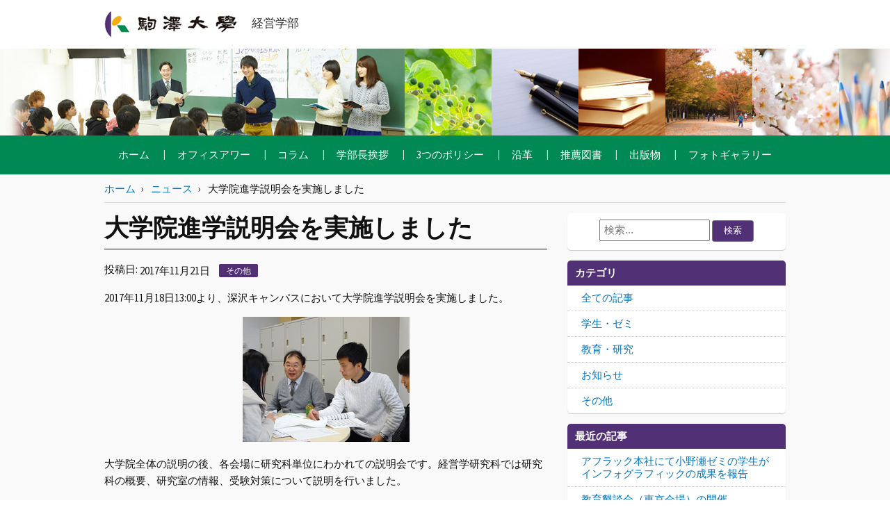

--- FILE ---
content_type: text/html
request_url: https://www.komazawa-u.ac.jp/gakubu/keiei/blog/2017/11/201711181300-ho.html
body_size: 11746
content:
<!DOCTYPE html>
<html dir="ltr" lang="ja">
<head>
<meta charset="UTF-8">
<title>大学院進学説明会を実施しました｜経営学部｜駒澤大学経営学部</title>
<meta name="keywords" content="駒澤大学経営学部, 経営学部, 経営学, 駒澤大学, 駒沢大学, 駒澤, Faculty of Business Administration, Komazawa University">
<meta name="viewport" content="width=device-width,initial-scale=1">

<link rel="stylesheet" href="/gakubu/keiei/styles.css">
<link rel="stylesheet" href="/gakubu/css/slick.css">
<link rel="stylesheet" href="/gakubu/css/slick-theme.css">
<link href='//fonts.googleapis.com/css?family=Source+Sans+Pro:400,600' rel='stylesheet' type='text/css'>
<link href="//maxcdn.bootstrapcdn.com/font-awesome/4.1.0/css/font-awesome.min.css" rel="stylesheet">
<link rel="shortcut icon" href="/favicon.ico">


<meta property="og:title" content="経営学部">
<meta property="og:type" content="article">
<meta property="og:description" content="駒澤大学は、2022年に開校140周年、2023年に駒沢移転110年を迎えました。15,000人が7学部、8大学院研究科で学ぶ総合大学です。学部のすべてが世田谷区駒沢キャンパスにあり、学部学科の専門教育の枠を超えた知識や人間関係を育みます。">
<meta property="og:url" content="https://www.komazawa-u.ac.jp/gakubu/keiei/blog/2017/11/201711181300-ho.html">
<meta property="og:site_name" content="駒澤大学 経営学部">
<meta property="og:image" content="https://www.komazawa-u.ac.jp/img/fb_ogp.png">
<meta name="twitter:card" content="summary">
<!--[if lt IE 9]><script src="//html5shiv.googlecode.com/svn/trunk/html5.js"></script><![endif]-->
<!-- Google Tag Manager -->
<script>(function(w,d,s,l,i){w[l]=w[l]||[];w[l].push({'gtm.start':
new Date().getTime(),event:'gtm.js'});var f=d.getElementsByTagName(s)[0],
j=d.createElement(s),dl=l!='dataLayer'?'&l='+l:'';j.async=true;j.src=
'https://www.googletagmanager.com/gtm.js?id='+i+dl;f.parentNode.insertBefore(j,f);
})(window,document,'script','dataLayer','GTM-P3HQLT3');</script>
<!-- End Google Tag Manager -->
</head>

<body>

<!-- Google Tag Manager (noscript) -->
<noscript><iframe src="https://www.googletagmanager.com/ns.html?id=GTM-P3HQLT3" 
height="0" width="0" style="display:none;visibility:hidden"></iframe></noscript>
<!-- End Google Tag Manager (noscript) -->


<header role="banner">
<div class="inner">
<a href="/gakubu/keiei/">
<h1 class="title"><img src="/gakubu/keiei/files/logo_01.gif" alt="経営学部">経営学部</h1>
</a>
</div>
<div id="lowerimage"></div>
<div id="localnavi">
<nav role="navigation">
<ul class="group">
<li><a href="/gakubu/keiei/">ホーム</a></li>
<li><a href="/gakubu/keiei/office-hour.html">オフィスアワー</a></li><li><a href="/gakubu/keiei/column.html">コラム</a></li><li><a href="/gakubu/keiei/message.html">学部長挨拶</a></li><li><a href="/gakubu/keiei/policy.html">3つのポリシー</a></li><li><a href="/gakubu/keiei/history.html">沿革</a></li><li><a href="/gakubu/keiei/books.html">推薦図書</a></li><li><a href="/gakubu/keiei/publication.html">出版物</a></li><li><a href="/gakubu/keiei/gallery.html">フォトギャラリー</a></li>
</ul>
</nav>
</div>
</header>


<div class="content column-two" id="blog">


<ul class="breadcrumb">
<li><a href="/gakubu/keiei/">ホーム</a></li>
<li><a href="/gakubu/keiei/blog/">ニュース</a></li>
<li>大学院進学説明会を実施しました</li>
</ul>


<div class="content-container group">

<div role="main">
<article id="entry-5937" class="entry">
  <h1 itemprop="name" class="title">大学院進学説明会を実施しました</h1>
  <footer>
  <p>投稿日: <time datetime="2017-11-21T00:00:00+09:00" itemprop="datePublished">2017年11月21日</time> <a href="https://www.komazawa-u.ac.jp/gakubu/keiei/blog/other/" rel="tag" class="label category other">その他</a></p>
  </footer>
  
<div class="entry-content" itemprop="articleBody">
<p>2017年11月18日13:00より、深沢キャンパスにおいて大学院進学説明会を実施しました。</p>
<p><a href="/gakubu/keiei/20171118gs.JPG"><img width="240" height="180" class="mt-image-center" style="text-align: center; display: block; margin: 0 auto 20px;" alt="" src="/gakubu/keiei/assets_c/2017/11/20171118gs-thumb-240xauto-18083.jpg" /></a></p>
<p>大学院全体の説明の後、各会場に研究科単位にわかれての説明会です。経営学研究科では研究科の概要、研究室の情報、受験対策について説明を行いました。</p>
<p>ご来場ありがとうございました。</p>
<p>(H.O.)</p>
</div>

  
<nav class="pagination">
<ul>
<li><a class="btn" rel="prev" href="/gakubu/keiei/blog/2017/11/post-30.html" title="祝祷音楽法要と文化講演にて日野健太教授講演">前の記事</a></li>
<li><a class="btn" rel="next" href="/gakubu/keiei/blog/2017/11/obog-1.html" title="学生&amp;OBOG交流会を開催しました">次の記事</a></li>
</ul>
</nav>

</article>
</div>


<div class="related">
<nav class="widget-search widget">
<form method="get" id="search" action="/cgi-bin/mt/mt-search.cgi">
<div>
<input type="text" name="search" value="" placeholder="検索...">
<input type="hidden" name="IncludeBlogs" value="119">
<input type="hidden" name="limit" value="20">
<button type="submit" name="button" class="btn">
検索
</button>
</div>
</form>
</nav>
<nav class="widget-archive-category widget">
<h3>カテゴリ</h3>
<ul>
<li><a href="/gakubu/keiei/blog/">全ての記事</a></li>
<li><a href="/gakubu/keiei/blog/student/">学生・ゼミ</a></li>
<li><a href="/gakubu/keiei/blog/research/">教育・研究</a></li>
<li><a href="/gakubu/keiei/blog/news/">お知らせ</a></li>
<li><a href="/gakubu/keiei/blog/other/">その他</a></li>
</ul>
</nav><nav class="widget-recent-entries widget">
<h3>最近の記事</h3>
<ul>
<li><a href="/gakubu/keiei/blog/2025/08/post-285.html">アフラック本社にて小野瀬ゼミの学生がインフォグラフィックの成果を報告</a></li>
<li><a href="/gakubu/keiei/blog/2025/07/post-284.html">教育懇談会（東京会場）の開催</a></li>
<li><a href="/gakubu/keiei/blog/2025/07/post-283.html">"エアライン業界"と主な仕事について　―現代マネジメントⅠ―</a></li>
<li><a href="/gakubu/keiei/blog/2025/07/post-282.html">生命保険業界の動向と働き方　―現代マネジメントⅠ―</a></li>
<li><a href="/gakubu/keiei/blog/2025/07/post-281.html">ポイントのしくみとその業界と仕事についての入門的な知識 ― 現代マネジメントⅠ</a></li>
<li><a href="/gakubu/keiei/blog/2025/07/post-280.html">経済産業研究所 田所氏がプライベートエクイティ市場について講義</a></li>
<li><a href="/gakubu/keiei/blog/2025/06/post-277.html">新刊紹介『 経営戦略のまなび』</a></li>
<li><a href="/gakubu/keiei/blog/2025/06/ai-3.html">AI業界の構造と働き方とオプティムの取り組み　―現代マネジメントⅠ―</a></li>
<li><a href="/gakubu/keiei/blog/2025/06/post-279.html">不動産とまちづくり再開発について　―現代マネジメントⅠ―</a></li>
<li><a href="/gakubu/keiei/blog/2025/06/post-276.html">変貌する商社の仕事と役割―現代マネジメントⅠ―</a></li>
</ul>
</nav>
<nav class="widget-archive-yearly widget">
<h3>過去の記事</h3>
<ul>
<li><a href="/gakubu/keiei/blog/">全ての記事</a></li>
<li><a href="/gakubu/keiei/blog/2025/">2025年度</a></li>
<li><a href="/gakubu/keiei/blog/2024/">2024年度</a></li>
<li><a href="/gakubu/keiei/blog/2023/">2023年度</a></li>
<li><a href="/gakubu/keiei/blog/2022/">2022年度</a></li>
<li><a href="/gakubu/keiei/blog/2021/">2021年度</a></li>
<li><a href="/gakubu/keiei/blog/2020/">2020年度</a></li>
<li><a href="/gakubu/keiei/blog/2019/">2019年度</a></li>
<li><a href="/gakubu/keiei/blog/2018/">2018年度</a></li>
<li><a href="/gakubu/keiei/blog/2017/">2017年度</a></li>
<li><a href="/gakubu/keiei/blog/2016/">2016年度</a></li>
<li><a href="/gakubu/keiei/blog/2015/">2015年度</a></li>
<li><a href="/gakubu/keiei/blog/2014/">2014年度</a></li>
</ul>
</nav>
<div class="widget-syndication widget section">
<p><a href="/gakubu/keiei/atom.xml" class="btn btn-secondary">このブログを購読</a></p>
</div>
</div>


</div><!-- .content-container -->


<div class="content">
<div class="related">
<section id="contents">
<div class="inner">
<div class="ttlarea group"><h2>Links</h2></div>
<div class="carousel">
<div>
<a href="/academics/faculty/business-administration/" target="_blank">
<div class="clsInner">
<h3>学部紹介<span class="icon"><i class="fa fa-external-link"></i></span></h3>
<img src="/gakubu/keiei/files/relate_01.jpg" alt="">
<p>経営学科と市場戦略学科から成ります。</p>
</div><!-- .clsInner -->
</a>
</div>
<div>
<a href="/academics/faculty/business-administration/business-administration/curriculum.html" target="_blank">
<div class="clsInner">
<h3>カリキュラム<span class="icon"><i class="fa fa-external-link"></i></span></h3>
<img src="/gakubu/keiei/files/relate_02.jpg" alt="">
<p>設置科目とコースの紹介です。</p>
</div><!-- .clsInner -->
</a>
</div>
<div>
<a href="/academics/teachers/business-administration/" target="_blank">
<div class="clsInner">
<h3>教員紹介<span class="icon"><i class="fa fa-external-link"></i></span></h3>
<img src="/gakubu/keiei/files/relate_03.jpg" alt="">
<p>経営学部の専任教員を紹介します。</p>
</div><!-- .clsInner -->
</a>
</div>
<div>
<a href="/exam/" target="_blank">
<div class="clsInner">
<h3>入試情報<span class="icon"><i class="fa fa-external-link"></i></span></h3>
<img src="/gakubu/keiei/files/relate_04.jpg" alt="">
<p>受験生の方へ。</p>
</div><!-- .clsInner -->
</a>
</div>
<div>
<a href="/exam/open-campus.html" target="_blank">
<div class="clsInner">
<h3>オープンキャンパス<span class="icon"><i class="fa fa-external-link"></i></span></h3>
<img src="/gakubu/keiei/files/relate_05.jpg" alt="">
<p>オープンキャンパスのプログラムをご紹介。</p>
</div><!-- .clsInner -->
</a>
</div>
<div>
<a href="/access/" target="_blank">
<div class="clsInner">
<h3>アクセス<span class="icon"><i class="fa fa-external-link"></i></span></h3>
<img src="/gakubu/keiei/files/relate_06.jpg" alt="">
<p>最寄り駅やキャンパス周辺図など。</p>
</div><!-- .clsInner -->
</a>
</div>
</div><!-- .carousel -->
</div><!-- .inner -->
</section>
</div>
</div>


</div>


<footer role="contentinfo">
<div class="inner">
<div id="footer-localnavi">
<div id="localnavi">
<nav role="navigation">
<ul class="group">
<li><a href="/gakubu/keiei/">ホーム</a></li>
<li><a href="/gakubu/keiei/office-hour.html">オフィスアワー</a></li><li><a href="/gakubu/keiei/column.html">コラム</a></li><li><a href="/gakubu/keiei/message.html">学部長挨拶</a></li><li><a href="/gakubu/keiei/policy.html">3つのポリシー</a></li><li><a href="/gakubu/keiei/history.html">沿革</a></li><li><a href="/gakubu/keiei/books.html">推薦図書</a></li><li><a href="/gakubu/keiei/publication.html">出版物</a></li><li><a href="/gakubu/keiei/gallery.html">フォトギャラリー</a></li>
</ul>
</nav>
</div>
</div>
<p class="powered"><a href="/">駒澤大学トップページへ</a></p>
<p class="copyright">(c) Faculty of Business Administration, Komazawa University</p>
</div>
</footer>


<script src="/js/jquery.js"></script>
<script src="/js/matchHeight.js"></script>
<script src="/gakubu/js/slick.js"></script>
<script src="/gakubu/js/function.js"></script>



<script src="https://smp.komazawa-u.ac.jp/ma.js?acid=3533"></script>
</body>
</html>


--- FILE ---
content_type: text/css
request_url: https://www.komazawa-u.ac.jp/gakubu/keiei/styles.css
body_size: 26729
content:
/* ------------------------------------------
                   reset
------------------------------------------ */


html, body, div, span, object, iframe,
h1, h2, h3, h4, h5, h6, p, blockquote, pre,
abbr, address, cite, code,
del, dfn, em, img, ins, kbd, q, samp,
small, strong, sub, sup, var,
b, i,
dl, dt, dd, ol, ul, li,
fieldset, form, label, legend,
table, caption, tbody, tfoot, thead, tr, th, td,
article, aside, canvas, details, figcaption, figure,
footer, header, hgroup, menu, nav, section, summary,
time, mark, audio, video {
    margin:0;
    padding:0;
    border:0;
    outline:0;
    font-size:100%;
    vertical-align:baseline;
    background:transparent;
}

body {
    line-height:1;
}

article,aside,details,figcaption,figure,
footer,header,hgroup,menu,nav,section {
    display:block;
}

ul {
    list-style:none;
}

blockquote, q {
    quotes:none;
}

blockquote:before, blockquote:after,
q:before, q:after {
    content:'';
    content:none;
}

a {
    margin:0;
    padding:0;
    font-size:100%;
    vertical-align:baseline;
    background:transparent;
}

/* change colours to suit your needs */
ins {
    background-color:#ff9;
    color:#000;
    text-decoration:none;
}

/* change colours to suit your needs */
mark {
    background-color:#ff9;
    color:#000;
    font-style:italic;
    font-weight:bold;
}

del {
    text-decoration: line-through;
}

abbr[title], dfn[title] {
    border-bottom:1px dotted;
    cursor:help;
}

table {
    border-collapse:collapse;
    border-spacing:0;
}

/* change border colour to suit your needs */
hr {
    display:block;
    height:1px;
    border:0;
    border-top:1px solid #cccccc;
    margin:1em 0;
    padding:0;
}

input, select {
    vertical-align:middle;
}

img {
vertical-align: top;
lien-height: 0;
font-size: 0;
}

article, aside, dialog, figure, footer,header,hgroup, nav, section { display: block; }

body {
    font:15px 'Source Sans Pro','Hiragino Kaku Gothic ProN', Meiryo, sans-serif;
	color: #111;
	line-height: 1.6;
	background: #fff;
}

a:link {
color: #0076BF;
text-decoration: none;
}

a:hover {
color: #004B9A;
text-decoration: underline;
}

a:visited {
color: #0076BF;
text-decoration: none;
}

a:active {
color: #5FBCEB;
text-decoration: none;
}

article, aside, details, figcaption, figure, footer, header, hgroup, menu, nav, section {
	display: block;
}

/* ------------------------------------------
                   Grid
------------------------------------------ */

.grid-guide {
    background: none repeat scroll 0 0 rgba(220, 220, 220, 0.3);
	padding: 1em 0;
	text-align: center;
}

.col {
    float: left;
    margin-left: 4%;
}

.col:first-of-type {
    margin-left: 0;
}

.col-group {
	margin-bottom: 3.3rem;
}

.col-1 {
    border-left-width: 0;
    margin-left: 2%;
    width: 6.5%;
}

.col-2 {
    border-left-width: 0;
    margin-left: 2%;
    width: 15%;
}

.col-3 {
    border-left-width: 0;
    margin-left: 2%;
    width: 23.5%;
}

.col-4 {
    border-left-width: 0;
    margin-left: 2%;
    width: 32%;
}

.col-5 {
    border-left-width: 0;
    margin-left: 2%;
    width: 40.5%;
}

.col-6 {
    border-left-width: 0;
    margin-left: 4%;
    width: 48%;
}

.col-7 {
    border-left-width: 0;
    margin-left: 2%;
    width: 57.5%;
}

.col-8 {
    border-left-width: 0;
    margin-left: 2%;
    width: 66%;
}

.col-9 {
    border-left-width: 0;
    margin-left: 2%;
    width: 74.5%;
}

.col-10 {
    border-left-width: 0;
    margin-left: 2%;
    width: 83%;
}

.col-11 {
    border-left-width: 0;
    margin-left: 2%;
    width: 91.5%;
}

.col-12 {
    margin-left: 0;
    width: 100%;
}

/* ------------------------------------------
                    FORM
------------------------------------------ */

article textarea, article input[type="text"], article [type="password"], article input[type="datetime"], article input[type="datetime-local"], article input[type="date"], article input[type="month"], article input[type="time"], article input[type="week"], article input[type="number"], article input[type="email"], article input[type="url"], article input[type="search"], article input[type="tel"], article input[type="color"], article .uneditable-input {
	display: inline-block;
	padding: 7px 5px;
    background-color: #FFFFFF;
    border: 1px solid #ccc;
    box-shadow: 0 1px 1px rgba(0, 0, 0, 0.075) inset;
    transition: border 0.2s linear 0s, box-shadow 0.2s linear 0s;
	font-size: 1rem;
}

article textarea:focus,article input[type=text]:focus,article input[type=password]:focus,article input[type=datetime]:focus,article input[type=datetime-local]:focus,article input[type=date]:focus,input[type=month]:focus,article input[type=time]:focus,input[type=week]:focus,article input[type=number]:focus,article input[type=email]:focus,input[type=url]:focus,article input[type=search]:focus,article input[type=tel]:focus,article input[type=color]:focus,article .uneditable-input:focus{
	border-color:#138e9f;
	outline:0;
	outline:thin dotted \9;
	box-shadow:inset 0 1px 1px rgba(0,0,0,.1),0 0 8px rgba(118,224,239,.8);
}

input[type="radio"],input[type="checkbox"] {
	position: relative;
	top: -0.13rem;
	margin-right: 0.5rem;
	margin-left: 1rem;
}

.btn {
	display: inline-block;
	background: #523076;
    border-radius: 0.2rem;
    border-style: solid;
    border-width: 1px;
    color: #fff !important;
    cursor: pointer;
    margin: 0;
    padding: 0.3rem 1.5rem;
    text-align: center;
    transition: all 0.2s ease-out 0s;
	font-size: 100%;
}

.btn-large {
	padding: 1rem 3rem;
}

.btn-primary {
	background: #F01952;
	background: -webkit-linear-gradient(top, #F01952, #DC1348);
	background-image: linear-gradient(#F01952 0px, #DC1348 100%);
}

.btn-primary:hover {
	background: #DC1348;
	background: -webkit-linear-gradient(top, #DC1348, #F01952);
	background-image: linear-gradient(#DB053E 0px, #CA0035 100%);
}

.btn-primary:active {
	background: -webkit-linear-gradient(top, #F01952, #DC1348);
	background-image: linear-gradient(#CA0035 0px, #DB053E 100%);
}

.btn-secondary {
	background: #FF8400;
	background: -webkit-linear-gradient(top, #FF8400, #EF7B00);
	background-image: linear-gradient(#FF8400 0px, #EF7B00 100%);
}

.btn-secondary:hover {
	background: #EB7000;
	background: -webkit-linear-gradient(top, #EB7000, #DC6700);
	background-image: linear-gradient(#EB7000 0px, #DC6700 100%);
}

.btn-secondary:active {
	background: -webkit-linear-gradient(top, #FF8400, #EF7B00);
	background-image: linear-gradient(#DC6700 0px, #EB7000 100%);
}

.btn-gray {
    color: #111 !important;
	background: #FEFEFE;
	background: -webkit-linear-gradient(top, #FEFEFE, #DCDCDC);
	background-image: linear-gradient(#FEFEFE 0px, #DCDCDC 100%);
}

.btn-gray:hover {
	background: #DCDCDC;
	background: -webkit-linear-gradient(top, #DCDCDC, #FEFEF);
	background-image: linear-gradient(#DCDCDC 0px, #FEFEF 100%);
}

.btn-gray:active {
	background: -webkit-linear-gradient(top, #FEFEFE, #DCDCDC);
	background-image: linear-gradient(#FEFEFE 0px, #DCDCDC 100%);
}

.btn-normal {
	color: #111;
	background-image: linear-gradient(#fff 0px, #e9e9e9 100%);
}

.btn-normal:hover {
	background-image: linear-gradient(#f9f9f9 0px, #d9d9d9 100%);
}

.btn-normal:active {
	background-image: linear-gradient(#d9d9d9 0px, #f9f9f9 100%);
}


/* ------------------------------------------
                   Layout
------------------------------------------ */
html {
	min-width: 1080px;
}

header {
	width: 100%;
	border-bottom: solid 1px #e9e9e9;
}

header .inner {
	width: 980px;
	margin: 0 auto;
	padding: 1em 0;
	overflow: hidden;
}

header .inner .title {
	font-weight: normal;
	vertical-align: baseline;
	display: inline;
	color: #333;
}

header .inner a {
	text-decoration: none !important;
	font-size: 17px;
	color: #333;
}

header .title img {
	margin: 0 20px 0 0;
	vertical-align: middle;
}

#localnavi {
	text-align: center;
	background: #008952;
}

#localnavi ul {
	width: 980px;
	margin: 0 auto;
	display: flex;
	justify-content: space-between;
	align-items: center;
}

#localnavi ul li {
	line-height: 56px;
	position: relative;
	flex-grow: 1;
}

#localnavi ul li a {
	display: block;
	color: #FFF;
}

#localnavi ul li:before {
	position: absolute;
	top: -0.1em;
	left: 0;
	content: "|";
	font-size: 86%;
	color: #e9e9e9;
}

#localnavi ul li:first-child:before {
display: none;
}

#mainimage {
	width: 100%;
	height: 100%;
	text-align: center;
	border-bottom: solid 1px #e9e9e9;
	position: relative;
}

#mainimage img {
	position: absolute;
	left: 0;
	top: 0;
}

#mainimage .eiger-logo {
	margin-bottom: 2em;
}

#lowerimage {
	width: 100%;
	height: 125px;
	background: url(files/lower.jpg) no-repeat top left;
	background-size: cover;
	text-align: center;
}

.content {
	background: #f9f9f9;
}

.content section {
	width: 100%;
	padding: 2em 0;
}

.content section .inner {
	width: 980px;
	margin: 0 auto;
}

.content section .ttlarea {
	margin-bottom: 1.5em;
}

.content section .ttlarea h2 {
	padding: 0 0 0 10px;
	display: inline-block;
	font-size: 45px;
	line-height: 1;
	border-left: 4px solid #F6AE0D;
}

.content section .ttlarea span {
	position: relative;
	top: -0.2em;
	padding-left: 1em;
	color: #999;
}

.content section .ttlarea nav {
	width: 50%;
	padding-top: 0.7em;
	float: right;
	text-align: right;
	font-size: 86%;
}

#posts .col {
	background: #fff;
	box-shadow : 0px 1px 1px #ccc;
}

#posts .col .image {
	width: 100%;
	height: 120px;
	overflow: hidden;
	text-align: center;
    border-bottom: solid 1px #e9e9e9;
}

#posts .col .image img {
	width: 100%;
	vertical-align: top;
	transition: opacity 0.25s ease-in;
}

#posts .col .image img:hover {
	opacity: 0.8;
text-decoration: none;
}

#posts .col a.entry-detail {
	display: block;
	padding: 0.5em;
}

#posts .col a.entry-detail time{
	color: #111;
}

#posts .col-group {
	margin-bottom: 1.25em;
}

#contents {
	box-sizing: border-box;
	background: #E5E5E5;
}

.page .mt-image-right,
.page .mt-image-left,
.entry .mt-image-right,
.entry .mt-image-left {
	max-width: 50%;
	height: auto;
}

#contents a.col {
	padding: 1em 0;
	cursor: pointer;
	text-align: center;
}

#contents .col-group {
	margin-bottom: 0;
}

#contents .col .icon {
	display: block;
	margin-bottom: 0.1em;
	font-size: 80px;
	line-height: 1;
}

#contents .col .txt {
	font-size: 87%;
}

#contents a.col:hover {
	background: #f9f9f9;
	border-radius: 5px;
}

footer {
	width: 100%;
	padding: 2em 0;
	background: #008952;
	color: #fff;
}

footer .inner {
	width: 100%;
	max-width: 980px;
	margin: 0 auto;
	text-align: center;
}

footer .logo {
margin: 0 0 15px;
}

footer .logo img {
max-width: 100px;
}

footer .copyright {
	margin-bottom: 0.7em;
}

footer .powered a {
	color: #fff;
}

#footer-localnavi {
	margin: 1em 0;
	text-align: center;
}

#footer-localnavi ul li:before {
display: none;
}

#footer-localnavi ul li a {
	color: #fff;
}

footer[role="contentinfo"] #localnavi {
text-align: center;
}

/* ------------------------------------------
                  Lower
------------------------------------------ */

ul.breadcrumb {
	max-width: 980px;
	padding: 0.5em 0;
	margin: 0 auto;
	border-bottom: solid 1px #d9d9d9;
}

ul.breadcrumb li {
	display: inline-block;
}

ul.breadcrumb li:after {
	content: "›";
	margin: 0 0.5em;
}

ul.breadcrumb li:last-child:after {
	display: none;
}

div.links {
margin-bottom: 1em;
}

div.links a {
    background: <!-- url("/movabletype/images/icon_arrow_mt.png") --> no-repeat scroll left center #fff;
    border: 1px solid #e9e9e9;
    display: block;
	margin-top: 0.5em;
    padding: 0.4rem 0.5rem 0.4rem 1.5rem;
}

.links a:hover {
	background-color: #fbfbfb;
}

.column-two .content-container,
#search-results {
	max-width: 980px;
	margin: 0 auto;
	padding: 1em 0 2em 0;
}

.column-two .content-container [role="main"] {
    width: 65%;
	float: left;
}

.column-two .content-container .related {
    margin-top: 0;
    padding-top: 0;
    width: 32%;
	float: right;
	box-sizing: border-box;
}

#search-results > h2 {
	padding: 1em 0 2em;
}

.column-two .content-container [role="main"] footer,
#search-results footer {
	padding: 0;
	background: none;
	color: #111;
}

.column-two .content-container [role="main"] section,
#search-results section {
	padding: 0;
}

.column-two .content-container [role="main"] section.entry,
#search-results section.entry {
	margin-bottom: 1.5em;
	padding-bottom: 1.5em;
	border-bottom: solid 1px #d9d9d9;
	overflow: hidden;
}

.column-two .content-container [role="main"] section.entry figure,
#search-results section.entry figure {
	width: 150px;
	float: left;
	margin-right: 1em;
}

.column-two .content-container .related nav {
	margin-bottom: 1em;
	background: #fff;
	box-shadow : 0px 1px 1px #ccc;
	border-radius: 5px;
	overflow: hidden;
}

.column-two .content-container .related nav h3 {
	padding: 0.4em 0.7em;
	background: #523076;
	color: #fff;
}

.column-two .content-container .related nav ul {
}

.column-two .content-container .related nav ul li {
border-bottom: dotted 1px #ccc;
}

.column-two .content-container .related nav ul li:last-child {
border-bottom: none;
}

.column-two .content-container .related nav ul li a {
	display: block;
	padding: 0.6em 1em 0.6em 20px;
	background: <!-- url("/movabletype/images/icon_arrow_mt.png") --> no-repeat scroll left center #fff;
    line-height: 120%;
}

.column-two .content-container .related nav ul li a:hover {
	background-color: #f9f9f9;
}

.column-two .content-container .related form {
	padding: 0.7em;
	text-align: center;
}

.column-two .content-container .related form input[type="text"] {
	position: relative;
	top: -2px;
	width: 50%;
	padding: 0.3em;
	font-size: 15px;
	line-height: 1.2;
}

.column-two .content-container .related form .btn {
position: relative;
top: -1px;
padding: 0.4rem 1rem;
font-size: 86%;
}

.column-two .content-container .related div.widget {
	margin-bottom: 1em;
	text-align: center;
}

.column-two .content-container .related div.widget h3 {
	margin-bottom: 0.5em;
	padding-bottom: 0.5em;
	border-bottom: solid 1px #111;
	text-align: left;
}

.widget-syndication {
	text-align: center;
}

article.entry p {
margin-bottom: 1em;
}

.pagination {
margin-top: 1em;
padding-top: 1em;
border-top: solid 1px #d9d9d9;
}

.pagination ul {
text-align: center;
}

article.entry .pagination ul li {
display: inline-block;
padding: 0 1em;
background: none;
}

article.entry .links {
margin-bottom: 1em;
}

article.entry pre,
section.page pre {
border: solid 1px #e9e9e9;
padding: 1em;
margin-bottom: 1em;
background: #fff;
}

article.entry ul,
section.page ul {
margin-bottom: 1em;
}

article.entry ul.links li {
background: <!-- url("/movabletype/images/icon_arrow_mt.png") --> no-repeat left;
padding-left: 20px;
}

article.entry dl,
section.page dl {
margin-bottom: 1em;
}

article.entry dl dt,
section.page dl dt {
font-weight: bold;
}

article.entry dl dd,
section.page dl dd {
margin-bottom: 1em;
}

section.page p {
margin-bottom: 2em;
}

.f_right {
float: right;
margin-left: 30px;
}

.f_left {
float: left;
margin-right: 30px;
}

section.page table {
	width: 100%;
	border-left: solid 1px #D5E4F2;
	border-top: solid 1px #D5E4F2;
    background: #fff;
}

section.page table caption {
	font-size: 1.5rem;
	margin-bottom: 0.5rem;
}

section.page table th {
	padding: 0.5rem;
	border-right: solid 1px #D5E4F2;
	border-bottom: solid 1px #D5E4F2;
	vertical-align: middle;
	background: #eef8f5;
	color: #008758;
	font-weight: normal;
}
section.page table thead th {
	background: #008758;
	color: #fff;
}

section.page table th a:link {
	color: #fff;
	text-decoration: underline;
}

section.page table th a:hover {
	text-decoration: none;
}

section.page table th a:visited {
	color: #fff;
}

section.page table td {
	padding: 0.7rem;
	border-right: solid 1px #D5E4F2;
	border-bottom: solid 1px #D5E4F2;
	vertical-align: middle;
}

section.page table td.ttl {
	font-weight: bold;
	border-bottom: solid 1px #fff;
	background: #D9EBF5;
}

section.page table tfoot td {
	text-align: center;
}

section.page table tfoot {
	background: ;
}

section.page table tfoot td.ttl {
	text-align: left;
}

section.page table.small_txt th,
section.page table.small_txt td {
	font-size: 90%;
}

section.page table.margin_b {
	margin-bottom: 20px;
}

.entry h1, .page h1 {
	font-size: 35px;
	margin-bottom: 0.5em;
	padding-bottom: 0.25em;
	border-bottom: solid 1px #111;
    line-height: 120%;
}

.entry h2, .page h2{
	font-size: 25px;
    margin-bottom: 0.75em;
    padding-bottom: 0.25em;
border-bottom: dotted 1px #999;
}

.entry h3, .page h3{
	font-size: 20px;
    margin-bottom: 0.25em;
}

.entry h4, .page h4{
	font-size: 15px;
font-weight: bold;
    margin-bottom: 0.25em;
}

.entry-summary h2 {
margin-bottom: 0.5em;
padding: 0;
border-bottom: none;
line-height: 1.2;
}

section.page .column_list > p {
	margin-bottom: 0;
}
section.page .column_list > p img {
	margin: 10px 20px 10px 0;
}

section.page .btn_set_3 {
	display:-webkit-box;
	display:-ms-flexbox;
	display:flex;
	-webkit-box-pack: justify;
	-ms-flex-pack: justify;
	justify-content: space-between;
}
section.page .btn_set_3 li {
	width: 30%;
	display: block;
}
section.page .btn_set_3 .btn {
	padding: 1em;
	display: block;
}

/* ------------------------------------------
                  ClearFix
------------------------------------------ */

.group,
.col-group,
.content_col2,
section.page .column_list p{
zoom:1;
}

.group:after,
.col-group:after,
.content_col2:after,
section.page .column_list p:after {
    content: "";
    display: block;
    clear: both;
}


/* ------------------------------------------
                  Responsive
------------------------------------------ */

@media (max-width: 720px) {
html {
	min-width: none;
	min-width: initial;
	min-width: auto;
	width: 100%;
}

img {
	max-width: 100%;
	height: auto;
}

header {
	padding-bottom: 0;
}

header .inner {
	width: 94%;
}

header h1 {
    float: none;
	text-align: left;
}

#localnavi {
	text-align: center;
}

#localnavi ul {
	width: 100%;
	display: block;
	table-layout: auto;
}

#localnavi ul li {
	width: 50%;
	display: block;
	line-height: 40px;
	float: left;
	box-sizing: border-box;
	border-right: 1px solid #FFF;
	border-bottom: 1px solid #FFF;
}

#localnavi ul li:before {
	content: "";
	padding: 0;
}

#mainimage img {
	width: 40%;
}

#mainimage .caption {
	padding: 0 1em;
}

#lowerimage {
	width: 100%;
	height: 125px;
	background: url(files/lower_sp.jpg) no-repeat top right;
	background-size: cover;
	text-align: center;
}

.content section .inner {
	width: 94%;
	margin: 0 auto;
}

.content section .ttlarea {
	text-align: left;
}

.content section .ttlarea h2 {
	font-size: 30px;
}

.content section .ttlarea nav {
    float: none;
    font-size: 86%;
    width: 100%;
}

#posts .col .image {
	height: auto;
}

.content section .ttlarea nav a.btn {
	width: 100%;
	box-sizing: border-box;
}

.col {
    float: none;
    margin-left: 0;
}

.col-1,.col-2,.col-3,.col-4,.col-5,.col-6,.col-7,.col-8,.col-9,.col-10,.col-11,.col-12 {
    border-left-width: 0;
    margin-left: 0;
	margin-bottom: 1em;
    width: 100%;
}

.entry h1, .page h1 {
	font-size: 25px;
}

.entry h2, .page h2{
	font-size: 22px;
}

.entry h3, .page h3{
	font-size: 20px;
}

section.page .btn_set_3 {
	display: block;
}
section.page .btn_set_3 li {
	width: 100%;
}
section.page .btn_set_3 .btn {
	padding: 1em 2em;
	margin-bottom: 10px;
}

.content {
	padding: 1em;
	margin: 0 auto;
}

#contents {
	margin: 0 0 2em;
	padding: 1em;
	background: #fff;
	border-radius: 5px;
}

#contents a.col {
	display: block;
	width: 90%;
	margin: 0 auto;
}

.column-two .content-container [role="main"] {
    width: 96%;
	float: none;
margin: 0 auto;
}

.column-two .content-container .related {
    width: 100%;
  	float: none;
}

#mainimage {
	height: auto;
}

#mainimage .eiger-logo {
margin-bottom: 1em;
}

#mainimage .caption {
display: none;
}

#localnavi ul li:first-child {
width: 100%;
}

header #localnavi {
margin-bottom: 0;
height: auto;
}

header #localnavi ul {
height: auto;
}

header #localnavi ul li {
display: block;
width: 50%;
box-sizing: border-box;
float: left;
border-right: 1px solid #FFF;
border-bottom: 1px solid #FFF;
}

header #localnavi ul li:nth-child {
border-right: none;
}

header #localnavi ul li a {
color: #fff;
line-height: 40px;
}

footer {
	padding: 0 0 0.5em;
}

footer .inner {
	width: 100%;
}

#footer-localnavi {
	margin: 0 0 1em 0;
}

footer .copyright {
	width: 94%;
	font-size: 11px;
}
ul.breadcrumb li {
	display: inline;
}
}

@media (max-width: 374px) {
.content section .ttlarea span {
	display: none;
}
}

/* ------------------------------------
    top news
------------------------------------ */
#posts .col a.entry-detail {
	padding: 0;
}
.entryWrap {
	padding: 0.5em;
}

/* ------------------------------------
    top
------------------------------------ */
#top .widget-search input[type="text"] {
    position: relative;
    top: -1px;
    width: calc(100% - 74px);
    padding: 0.3em;
    font-size: 15px;
    line-height: 1.2;
}
#top .widget-search .btn {
    position: relative;
    top: -1px;
    padding: 0.4rem 1rem;
    font-size: 86%;
}
#top .content section .ttlarea {
    position: relative
}
#top .content section .ttlarea nav {
    width: auto;
}
#top .postAll {
    padding: 0;
    position: absolute;
    top: 10px;
    left: 250px;
}
#top .postAll:before {
    content: "";
    width: 6px;
    height: 6px;
    display: block;
    position: absolute;
    top: 45%;
    right: 12px;
    border-right: 1px solid #FFF;
    border-bottom: 1px solid #FFF;
    -webkit-transform: translateY(-50%) rotate(45deg);
    transform: translateY(-50%) rotate(45deg);
    pointer-events: none;
}
#top .postAll #selectYear {
    color: #FFF;
    padding: 7px 30px 7px 15px;
	background: #523076;
    border: 0;
    border-radius: 0.2rem;
    outline: none;
    -webkit-appearance: none;
    -moz-appearance: none;
    appearance: none;
}
#top .postAll select::-ms-expand {
    display: none;
}

@media (max-width: 720px) {
#top .widget-search {
    margin: 10px 0 0 0;
}
#top .postAll {
    top: 0;
    padding: 0;
    left: auto;
    right: 0;
}
}

/* ------------------------------------
    label
------------------------------------ */
time {
	margin: 0 10px 0 0;
	vertical-align: middle;
}
.label.category {
	padding: 2px 10px;
	color: #FFF;
	font-size: 12px;
	vertical-align: middle;
	background: #523076;
	border-radius: 2px;
}

/* ------------------------------------
    pagination
------------------------------------ */
.pagiNation {
    width: 100%;
    margin: 30px 0;
    min-height: 1em;
    position: relative;
    overflow: hidden;
    text-align: center;
}
.pagiNation ul {
    margin: 0;
    padding: 0;
    display: inline-block;
}
.pagiNation ul li {
    margin: 0;
    display: inline-block;
    border: 1px solid #e8e8e8;
    -webkit-border-radius: 3px;
    -moz-border-radius: 3px;
    border-radius: 3px;
}
.pagiNation ul li a {
    padding: 10px 12px;
    font-size: 1em;
    font-weight: bold;
    display: inline-block;
    vertical-align: bottom;
    color: #FFF;
    overflow: hidden;
    background: #523076;
    border-radius: 2px;
}
.pagiNation ul li.pnPrev {
    margin: 0 20px 0 0;
}
.pagiNation ul li.pnNext {
    margin: 0 0 0 20px;
}
.pagiNation ul li a:link,
.pagiNation ul li a:visited,
.pagiNation ul li a:active,
body:not(.setTb) .pagiNation ul li a:hover { text-decoration:none;}
body:not(.setTb) .pagiNation ul li a:hover {/* background: #fbfbfa; */}
.pagiNation ul li.pnAcv a {
    background: #ddd;
    cursor: default;
}
.pagiNation ul li.pnAcv a:link,
.pagiNation ul li.pnAcv a:visited,
.pagiNation ul li.pnAcv a:active,
body:not(.setTb) .pagiNation ul li.pnAcv a:hover { color: #6a6a6a;}
body:not(.setTb) .pagiNation ul li.pnAcv a:hover {/* background: #fbfbfa; */}

@media only screen and (max-width: 720px) {
	.pagiNation {
	    width: 94%;
	    margin: 30px 3%;
	}
	.pagiNation ul {
	    padding: 3.5em 0 0 0;
	}
	.pagiNation ul li a {
	    padding: 6px 7px;
	}
	.pagiNation ul li.pnPrev {
	    width: 45%;
	    margin: 0;
	    position: absolute;
	    top: 0;
	    left: 0;
	}
	.pagiNation ul li.pnNext {
	    width: 45%;
	    margin: 0;
	    position: absolute;
	    top: 0;
	    right: 0;
	}
	.pagiNation ul li.pnPrev a,
	.pagiNation ul li.pnNext a {
	    display: block;
	}
}

/* ------------------------------------
    gallery_list
------------------------------------ */
.select_field {
	margin-bottom: 40px;
}
.select_wrap {
	display: inline-block;
    position: relative;
}
.select_wrap:before {
    content: "";
    width: 6px;
    height: 6px;
    display: block;
    position: absolute;
    top: 45%;
    right: 12px;
    border-right: 1px solid #FFF;
    border-bottom: 1px solid #FFF;
    -webkit-transform: translateY(-50%) rotate(45deg);
    transform: translateY(-50%) rotate(45deg);
    pointer-events: none;
}
.select_wrap #selectYear {
    color: #FFF;
    padding: 12px 40px 12px 30px;
	cursor: pointer;
	background: #523076;
    border: 0;
	border-radius: 5px;
    outline: none;
    -webkit-appearance: none;
    -moz-appearance: none;
    appearance: none;
}
.select_wrap select::-ms-expand {
    display: none;
}

@media (max-width: 720px) {
	.select_field {
		text-align: center;
	}
	#selectYear {
		font-size: 1em;
	}
}

.gallery_list {
	display: flex;
	flex-wrap: wrap;
	gap: 20px;
}
.gallery_list li {
	width: calc((100% - (20px * 3)) / 4);
	overflow: hidden;
	border-radius: 5px;
}
.gallery_list img {
	width: 100%;
	transition: 0.3s ease-in-out;
}
.page_top {
	margin-bottom: 40px;
	text-align: right;
}
.page_top a {
	padding: 0 0 0 15px;
	display: inline-block;
	position: relative;
}
.page_top a::before {
    content: "";
    width: 6px;
    height: 6px;
    display: block;
    position: absolute;
    top: 55%;
    left: 0;
    border-top: 1px solid #0076BF;
    border-left: 1px solid #0076BF;
    -webkit-transform: translateY(-50%) rotate(45deg);
    transform: translateY(-50%) rotate(45deg);
}

@media (max-width: 720px) {
	.gallery_list {
		gap: 20px;
	}
	.gallery_list li {
		width: calc((100% - 20px) / 2);
	}
}

/* ------------------------------------
	hover
------------------------------------ */
.btn:hover,
#lowerimage img:hover,
.carousel a:hover,
.gallery_list img:hover {
	-webkit-transition: 0.3s ease-in-out;
	-moz-transition: 0.3s ease-in-out;
	-o-transition: 0.3s ease-in-out;
	transition: 0.3s ease-in-out;
	opacity: 0.6;
	filter: alpha(opacity=60);
	-webkit-filter: opacity(0.6);
	-moz-filter: opacity(0.6);
}

.pagiNation ul li:not(.pnAcv) a:hover {
    -webkit-transition: 0.3s ease-in-out;
    -moz-transition: 0.3s ease-in-out;
    -o-transition: 0.3s ease-in-out;
    transition: 0.3s ease-in-out;
    opacity: 0.8;
    filter: alpha(opacity=80);
    -webkit-filter: opacity(0.8);
    -moz-filter: opacity(0.8);
}


--- FILE ---
content_type: text/css
request_url: https://www.komazawa-u.ac.jp/gakubu/css/slick.css
body_size: 4562
content:
/* Slider */
.slick-slider
{
    position: relative;

    display: block;

    -moz-box-sizing: border-box;
         box-sizing: border-box;

    -webkit-user-select: none;
       -moz-user-select: none;
        -ms-user-select: none;
            user-select: none;

    -webkit-touch-callout: none;
    -khtml-user-select: none;
    -ms-touch-action: pan-y;
        touch-action: pan-y;
    -webkit-tap-highlight-color: transparent;
}

.slick-list
{
    position: relative;

    display: block;
    overflow: hidden;

    margin: 0;
    padding: 0;
}
.slick-list:focus
{
    outline: none;
}
.slick-list.dragging
{
    cursor: pointer;
    cursor: hand;
}

.slick-slider .slick-track,
.slick-slider .slick-list
{
    -webkit-transform: translate3d(0, 0, 0);
       -moz-transform: translate3d(0, 0, 0);
        -ms-transform: translate3d(0, 0, 0);
         -o-transform: translate3d(0, 0, 0);
            transform: translate3d(0, 0, 0);
}

.slick-track
{
    position: relative;
    top: 0;
    left: 0;

    display: block;
}
.slick-track:before,
.slick-track:after
{
    display: table;

    content: '';
}
.slick-track:after
{
    clear: both;
}
.slick-loading .slick-track
{
    visibility: hidden;
}

.slick-slide
{
    display: none;
    float: left;

    height: 100%;
    min-height: 1px;
}
[dir='rtl'] .slick-slide
{
    float: right;
}
.slick-slide img
{
    display: block;
}
.slick-slide.slick-loading img
{
    display: none;
}
.slick-slide.dragging img
{
    pointer-events: none;
}
.slick-initialized .slick-slide
{
    display: block;
}
.slick-loading .slick-slide
{
    visibility: hidden;
}
.slick-vertical .slick-slide
{
    display: block;

    height: auto;

    border: 1px solid transparent;
}
.slick-arrow.slick-hidden {
    display: none;
}

.carousel a {
    text-decoration: none;
    color: #FFF;
}

.clsInner {
    margin: 10px;
    padding: 10px;
    overflow: hidden;
    background: #ACACAC;
    border-radius: 5px;
    -webkit-border-radius: 5px;
    -moz-border-radius: 5px;
    -webkit-box-sizing: border-box;
    -moz-box-sizing: border-box;
    box-sizing: border-box;
}

.clsInner h3 {
    margin: 0 0 10px 0;
    padding: 0 25px 5px 0;
    color: #FFF;
    position: relative;
    border-bottom: 1px solid #ccc;
}

.clsInner h3 .icon {
    color: #000;
    position: absolute;
    top: 0;
    right: 0;
}

.clsInner img {
    margin: 5px 10px 0 0;
    display: block;
    float: left;
}

.clsInner p {
    font-size: 13px;
    line-height: 1.3;
    overflow: hidden;
}

/* ------------------------------------
    top slide
------------------------------------ */

#keyslideInner {
  width: 100%;
  height: auto;
  margin-bottom: 0;
}

#keyslideInner .slick-list {
  height: auto;
}
#keyslideInner .slick-list::before {
  position: absolute;
  display: block;
  content: '';
  left: 0;
  top: 0;
  width: 251px;
  height: 227px;
  background-image: url('/gakubu/keiei/files/logo_keiei.png');
  z-index: 998;
}
#keyslideInner .slick-track {
  position: relative;
  top: 0;
  left: 0;
  display: block;
}
#keyslideInner .slick-slide {
  position: relative;
}
#keyslideInner .slick-slide img {
  position: relative;
  width: 100%;
}
#keyslideInner .slick-dots {
  position: absolute;
  bottom: 15px;
  display: block;
  width: 100%;
  padding: 0;
  list-style: none;
  text-align: center;
}
#keyslideInner .slick-prev, #keyslideInner.slick-next {
  font-size: 0;
  line-height: 0;
  position: absolute;
  top: 50%;
  display: block;
  width: 20px;
  height: 20px;
  padding: 0;
  margin-top: -10px\9;
  -webkit-transform: translate(0, -50%);
  -ms-transform: translate(0, -50%);
  transform: translate(0, -50%);
  cursor: pointer;
  color: transparent;
  border: none;
  outline: none;
  background: transparent;
  z-index: 999;
}
#keyslideInner .slick-prev::before, #keyslideInner .slick-next::before {
  color: #fff;
  font-size: 25px;
}
#keyslideInner .slick-dots li button::before {
  font-size: 15px;
  color: #fff;
}
#keyslideInner .slick-dots li.slick-active button::before {
  color: #008952;
}
#keyslideInner .slick-prev {
  left: 20px;
}
#keyslideInner .slick-next {
  right: 20px;
}


@media only screen and (max-width: 720px) {
  #keyslideInner .slick-prev::before, #keyslideInner .slick-next::before {
    display: none;
  }
  #keyslideInner .slick-dots {
    bottom: 5px;
  }
  #keyslideInner .slick-dots li button::before {
    font-size: 13px;
    color: #fff;
  }
  #keyslideInner .slick-list::before {
    width: 100px;
    height: 100px;
    background-repeat: no-repeat;
    background-size: 100%;
  }
}


--- FILE ---
content_type: application/javascript
request_url: https://www.komazawa-u.ac.jp/gakubu/js/function.js
body_size: 1086
content:
$(function(){

//////////// matchHeight.js ////////////////////////////////////////////
	$(window).load(function(){
		$('#posts .col-group .col, .clsInner').matchHeight();
	});

////////// slick.js ////////////////////////////////////////////
$('.keyslideWrap').slick({
  dots: true,
  infinite: true,
  autoplay: true,
  autoplaySpeed: 6000,
  speed: 500,
  slidesToShow: 1,
  slidesToScroll: 1,
});

$('.carousel').slick({
  dots: true,
  infinite: true,
  autoplay: true,
  autoplaySpeed: 6000,
  speed: 500,
  slidesToShow: 4,
  slidesToScroll: 1,
  responsive: [
    {
      breakpoint: 1024,
      settings: {
        slidesToShow: 3,
        slidesToScroll: 3,
        infinite: true,
        dots: true
      }
    },
    {
      breakpoint: 600,
      settings: {
        slidesToShow: 2,
        slidesToScroll: 2
      }
    },
    {
      breakpoint: 480,
      settings: {
        slidesToShow: 1,
        slidesToScroll: 1
      }
    }
    // You can unslick at a given breakpoint now by adding:
    // settings: "unslick"
    // instead of a settings object
  ]
});

});